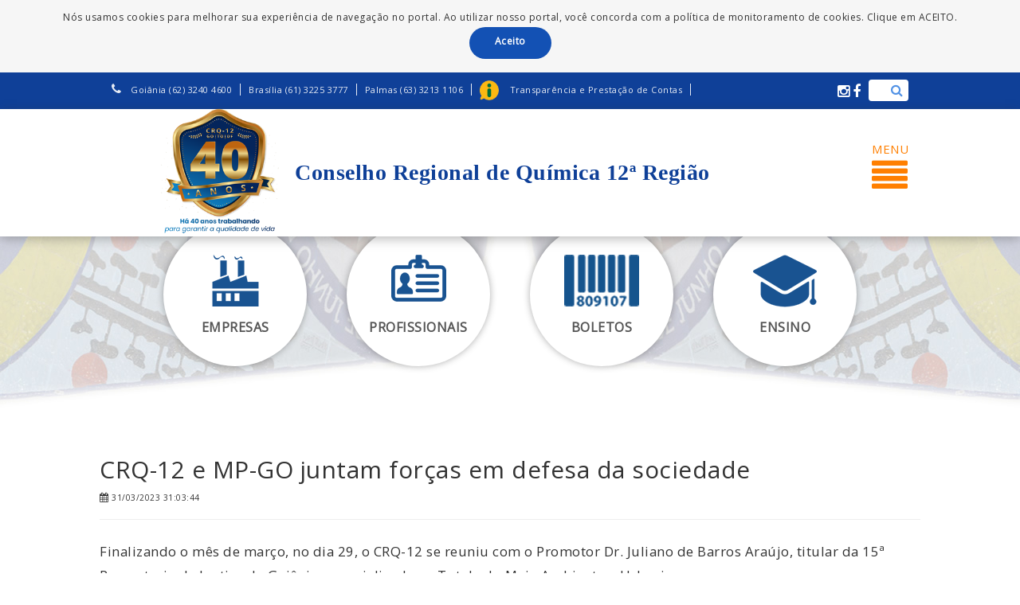

--- FILE ---
content_type: text/html; charset=UTF-8
request_url: https://crq12.gov.br/crq-12-e-mp-go-juntam-forcas-em-defesa-da-sociedade/
body_size: 41295
content:
<!DOCTYPE html>
<html lang="en">
<head>
	<meta charset="UTF-8">
	<title>Conselho Regional de Química 12 Região</title>
    <meta name="viewport" content="width=device-width, user-scalable=no">

	<link href='https://fonts.googleapis.com/css?family=Open+Sans' rel='stylesheet' type='text/css'>
	<link rel="stylesheet" type="text/css" href="https://crq12.gov.br/wp-content/themes/crq12/css/reset.css">
	<link rel="stylesheet" type="text/css" href="https://crq12.gov.br/wp-content/themes/crq12/lib/bootstrap-3.3.5-dist/css/bootstrap.min.css">
	<link rel="stylesheet" type="text/css" href="https://crq12.gov.br/wp-content/themes/crq12/lib/font-awesome-4.4.0/css/font-awesome.min.css">
	<link rel="stylesheet" type="text/css" href="https://crq12.gov.br/wp-content/themes/crq12/lib/colorbox-master/example4/colorbox.css">
	<link rel="stylesheet" type="text/css" href="https://crq12.gov.br/wp-content/themes/crq12/lib/animatecss/animate.min.css">
    <link type="text/css" href="https://crq12.gov.br/wp-content/themes/crq12/lib/mmmenujs/dist/core/css/jquery.mmenu.all.css" rel="stylesheet" />
    <link type="text/css" href="https://crq12.gov.br/wp-content/themes/crq12/lib/mmmenujs/dist/extensions/css/jquery.mmenu.pageshadow.css" rel="stylesheet" />
    <link type="text/css" href="https://crq12.gov.br/wp-content/themes/crq12/lib/bxslider/jquery.bxslider.css" rel="stylesheet" />
	<link rel="stylesheet/less" type="text/css" href="https://crq12.gov.br/wp-content/themes/crq12/css/base.css?v=21">
	<link rel="stylesheet/less" type="text/css" href="https://crq12.gov.br/wp-content/themes/crq12/css/internas.css">
	<link rel="stylesheet/less" type="text/css" href="https://crq12.gov.br/wp-content/themes/crq12/css/mobile.css">
	<link rel="stylesheet/less" type="text/css" href="https://crq12.gov.br/wp-content/themes/crq12/css/dialog.css">
	<link rel="stylesheet/less" type="text/css" href="https://crq12.gov.br/wp-content/themes/crq12/css/forms.css">
	<script src="https://crq12.gov.br/wp-content/themes/crq12/lib/less/less.min.js" type="text/javascript"></script>
	<script type="text/javascript">
	// Globals
	var global_ajax_url = 'https://crq12.gov.br/wp-admin/admin-ajax.php';
	</script>

	<!-- Global site tag (gtag.js) - Google Analytics -->
	<script async src="https://www.googletagmanager.com/gtag/js?id=UA-136257158-1"></script>
	<script>
	  window.dataLayer = window.dataLayer || [];
	  function gtag(){dataLayer.push(arguments);}
	  gtag('js', new Date());

	  gtag('config', 'UA-136257158-1');
	</script>
	<!-- <script src='https://www.google.com/recaptcha/api.js'></script> -->
	<style>
		.wp-block-table td{ 
    	padding-right: 20px !important;
		}
	</style>

</head>

<body class="interna noticias">

	<style type="text/css">

	</style>

    <!-- The menu -->
     <nav id="menu_principal">
    <ul>
        <li><a href="/"><i class="fa fa-home"></i> Principal</a></li>
        <li><a href="/institucional"><i class="fa fa-university"></i> Institucional</a></li>
        <li><a href="/agenda-crq"><i class="fa fa-calendar-check-o"></i> Agenda</a></li>
        <li><a href="/perguntas-frequentes"><i class="fa fa-question"></i> Perguntas Frequentes</a></li>        
        <li><a href="/legislacao"><i class="fa fa-balance-scale"></i> Legislação</a></li>
        <li><a href="/instituicoes-de-ensino"><i class="fa fa-graduation-cap"></i> Instituições de Ensino</a></li>
        <li><a href="/boletins-informativos"><i class="fa fa-file"></i> Boletins Informativos</a></li>
        <li><a href="/vagas-de-emprego"><i class="fa fa-smile-o"></i> Vagas de Emprego</a></li>
        <li><a href="https://crq-go.implanta.net.br/portaltransparencia/#publico/Conteudos?id=06d86afe-85a1-4225-92f2-6ca8306e5d68" target="_blank"><i class="fa fa-phone"></i> Ouvidoria</a></li>
        <li><a href="/autenticador"><i class="fa fa-key"></i> Autenticador</a></li>
        <li><a href="/consulta-publica"><i class="fa fa-users"></i> Consulta Pública</a></li>
        <li><a href="/pesquisa-de-satisfacao"><i class="fa fa-question"></i> Pesquisa de Satisfação</a></li>
        <li><a href="/buscar-perito"><i class="fa fa-users"></i> Buscar Perito</a></li>
        <li><a href="/login"><i class="fa fa-user"></i> Área Restrita</a></li>
        <li><a href="https://crq12.gov.br/wp-content/themes/crq12/carta_de_servicos_crq12.pdf" target="_blank"><i class="fa fa-file"></i> Carta de Serviços ao Cidadão</a></li>
        <li>
            <a href="https://crq-go.implanta.net.br/portalTransparencia/#publico/Conteudos?id=97162b5f-2e8c-4244-a0cc-ec6d9642fa74" target="_blank"><img src="https://crq12.gov.br/wp-content/themes/crq12/img/layout/icon_acesso_info.png"> Transparência e Prestação de Contas</a>
        </li>
        <li>
            ...
        </li>
    </ul>
</nav>
    <div id="page">

        <header>

    
            <div id="aviso_cookie">
            Nós usamos cookies para melhorar sua experiência de navegação no portal. Ao utilizar nosso portal, você concorda com a política de monitoramento de cookies. Clique em ACEITO.
            <br><a href="#">Aceito</a>
        </div>
         
    <div id="bar_top_info" class="clearfix">

        <div class="view-port clearfix">
            
            <ul class="menu_top clearfix">

                <li><a href="/ouvidoria/#onde-estamos"><span style="padding-left: 0;"><i class="fa fa-phone"></i> Goiânia (62) 3240 4600</span></a></li>
                <li><a href="/ouvidoria/#onde-estamos"><span>Brasília (61) 3225 3777</span></a></li>
                <li><a href="/ouvidoria/#onde-estamos"><span>Palmas (63)  3213 1106</span></a></li>
                <li><a href="https://crq-go.implanta.net.br/portaltransparencia/#publico/Conteudos?id=97162b5f-2e8c-4244-a0cc-ec6d9642fa74" target="_blank"><img style="height:25px;margin-left: 10px;" src="https://crq12.gov.br/wp-content/themes/crq12/img/layout/icon_acesso_info.png"> <span>Transparência e Prestação de Contas</span></a></li>
            </ul>
            
            <div class="top_search_and_social_icons">
                <div class="search">
                <form action="/" method="get" accept-charset="utf-8" id="searchform" role="search">
                    <input type="text" name="s" id="s" value="">
                    <button class="submit"><i class="fa fa-search"></i></button>
                </form>
                </div>
                <div class="social_icons">
                    <a href="https://www.instagram.com/crqXII" target="_blank"><i class="fa fa-instagram"></i></a>
                    <a href="https://www.facebook.com/crq12" target="_blank"><i class="fa fa-facebook"></i></a>
                </div>

            </div>
        </div>
    </div>
    <div id="bar_top_logo_and_menu">
        <div class="view-port">
            <a href="/">
        
         <!-- Logo -->
                
           <div id="logocrq">
           <img class="logo_menu" src="https://crq12.gov.br/wp-content/themes/crq12/img/logo/logo_CRQ12.png" alt="CRQ - 12º Região" style="width: 65%; height: auto; margin: 0 auto; display: block;">
        </div>

    <!-- Título -->
      <div id="title_logocrq">
                <h1>
                 <span class="conselho_txt">Conselho Regional de Química 12ª Região</span>
                </h1>
            </div>
  
       
            <div id="menu-responsive">
                <a href="#menu_principal">
                 <p>MENU</p>
                 <p><i class="fa fa-align-justify"></i></p>
                </a>
            </div>
        </div>
    </div>
</header>

<div id="bar_acesso_rapido_menu">
    <div class="view-port">
        <ul class="clearfix">
            <li>
                <a href="/empresas" class="empresa">
                    <strong>Empresas</strong>
                </a>
            </li>
            <li>
                <a href="/profissionais" class="profissional">
                    <strong>Profissionais</strong>
                </a>
            </li>
            <li>
                <a href="/login" class="emprego">
                    <strong>Boletos</strong>
                </a>
            </li>
            <li>
                <a href="/instituicoes-de-ensino" class="ensino">
                    <strong>Ensino</strong>
                </a>
            </li>
        </ul>
    </div>
</div>

		<div class="container view-port internal_page" id="middle-content">

		
			<div class="row">
				<div class="col-md-12" style="padding:0 0;">
					<div class="page-header">
						<h2><br/>CRQ-12 e MP-GO juntam forças em defesa da sociedade</h2>
						<p class="info_news">
							<i class="fa fa-calendar"></i> <small> 31/03/2023 31:03:44</small>
													</p>
					</div>
                </div>
			</div>

			<div class="row">
				<div class="col-md-12 content_text_interna">
										
<p>Finalizando o mês de março, no dia 29, o CRQ-12 se reuniu com o Promotor Dr. Juliano de Barros Araújo,  titular da 15ª Promotoria de Justiça de Goiânia, especializada na Tutela do Meio Ambiente e Urbanismo.</p>



<p>Representando o CRQ-12, estiveram presentes o Presidente do CRQ-12, Dr. Luciano Figueiredo de Souza, o Chefe do Depto. de Fiscalização, Adriano Monteiro Ayres, e o Coordenador da CTMA/CRQ-12, Fernando Yuri. O diálogo teve como pauta a área ambiental, onde o Promotor tem pautado sua relevante atuação na busca da regularização dos aterros sanitários e dos desafios da implementação da logística reversa no estado de Goiás.</p>



<p>Apresentamos algumas das ações realizadas pelo CRQ-12 na área ambiental e os trabalhos da Câmara Técnica do Meio Ambiente (CTMA/CRQ-12), nos colocando à disposição para parcerias e realização de trabalhos em conjunto.</p>



<p>Acreditamos que ações como essas fortalecem as instituições, em defesa da sociedade, no sentido de promover a segurança e o bem-estar social.</p>



<p></p>



<figure class="wp-block-image size-large"><a href="http://crq12.gov.br/wp-content/uploads/2023/03/foto-mp.png"><img fetchpriority="high" decoding="async" width="1024" height="732" src="http://crq12.gov.br/wp-content/uploads/2023/03/foto-mp-1024x732.png" alt="" class="wp-image-33261" srcset="https://crq12.gov.br/wp-content/uploads/2023/03/foto-mp-1024x732.png 1024w, https://crq12.gov.br/wp-content/uploads/2023/03/foto-mp-300x214.png 300w, https://crq12.gov.br/wp-content/uploads/2023/03/foto-mp-768x549.png 768w, https://crq12.gov.br/wp-content/uploads/2023/03/foto-mp-1536x1097.png 1536w, https://crq12.gov.br/wp-content/uploads/2023/03/foto-mp.png 2000w" sizes="(max-width: 1024px) 100vw, 1024px" /></a><figcaption class="wp-element-caption">Fernando Yuri (Coordenador CTMA/CRQ-12), Juliano de Barros Araújo (Promotor MP-go), Luciano Figueiredo de Souza (Presidente CRQ-12) e Adriano Monteiro Ayres (Chefe do Dep. de Fiscalização CRQ-12)</figcaption></figure>
				</div>
			</div>

				</div>

        <footer class="clearfix">
    <div class="content view-port clearfix">
        <div class="row">
            <div class="col-md-3" style="margin-top:30px;">
                <ul class="menu-rodape">
                    <li><a href="/"><i class="fa fa-home"></i> Principal</a></li>
                    <li><a href="/institucional"><i class="fa fa-university"></i> Institucional</a></li>
                    <li><a href="/perguntas-frequentes"><i class="fa fa-question"></i> Perguntas Frequêntes</a></li>                                  
                    <li><a href="/legislacao"><i class="fa fa-balance-scale"></i> Legislação</a></li>
                    <li><a href="/instituicoes-de-ensino"><i class="fa fa-graduation-cap"></i> Instituições de Ensino</a></li>
                    <li><a href="/boletins-informativos"><i class="fa fa-file"></i> Boletins Informativos</a></li>
                    <li><a href="/vagas-de-emprego"><i class="fa fa-smile-o"></i> Vagas de Emprego</a></li>
                    <li><a href="https://crq-go.implanta.net.br/portaltransparencia/#publico/Conteudos?id=06d86afe-85a1-4225-92f2-6ca8306e5d68" target="_blank"><i class="fa fa-phone"></i> Ouvidoria</a></li>
                    <li><a href="https://crq-go.implanta.net.br/portaltransparencia/#publico/Conteudos?id=97162b5f-2e8c-4244-a0cc-ec6d9642fa74" target="_blank"><img style="width:11px;height: 12px;border: 0 none;" src="https://crq12.gov.br/wp-content/themes/crq12/img/layout/icon_acesso_info.png"> Transparência e Prestação de Contas</a></li>  
                </ul>
                <br>
				<table>
					<tr>
					<td style="padding: 4px;">
						<a href="https://www.facebook.com/crq12/" target="_blank">
						<img src="https://crq12.gov.br/wp-content/themes/crq12/img/layout/link_face.png" style="height: 30px;">
						</a>
					</td>
					<td style="padding: 4px;">
						<a href="https://www.instagram.com/crqxii/" target="_blank">
						<img src="https://crq12.gov.br/wp-content/themes/crq12/img/layout/link_insta.png" style="height: 30px;">
						</a>
					</td>
					<td style="padding: 4px;">
						<a href="https://www.youtube.com/@crq12" target="_blank">
						<img src="https://crq12.gov.br/wp-content/themes/crq12/img/layout/link_youtube.png" style="height: 30px;">
						</a>
					</td>
					<td style="padding: 4px;">
						<a href="https://www.linkedin.com/in/crq-xii-5a766977/" target="_blank">
						<img src="https://crq12.gov.br/wp-content/themes/crq12/img/layout/link_link.png" style="height: 30px;">
						</a>
					</td>
					<td style="padding: 4px;">
						<a href="https://wa.me/556232404600" target="_blank">
						<img src="https://crq12.gov.br/wp-content/themes/crq12/img/layout/link_whats.png" style="height: 30px;">
						</a>
					</td>
					</tr>
				</table>
				<br><br>
            </div>
            <div class="col-md-2" style="margin-top:30px;">
                <ul class="menu-rodape">
                <li>
                    <center>
                    <a href="http://www.cfq.org.br" target="_blank">
                    <img src="https://crq12.gov.br/wp-content/themes/crq12/img/layout/novo_CFQ.png">
                    </a><br/>
                    <a href="http://www.cfq.gov.br" target="_blank">www.cfq.org.br</a>
                    </center>
                </li>
                </ul>
            </div>
            <div class="col-md-3">
                <div class="mapa_crqs">
                    <svg id="mapa_crq-Page%201" viewBox="0 0 405 416" style="background-color:#ffffff00" version="1.1"
    xmlns="http://www.w3.org/2000/svg" xmlns:xlink="http://www.w3.org/1999/xlink" xml:space="preserve"
    x="0px" y="0px" 
>
    <g id="Layer%201">
        <path data-numero="14" data-estado="Acre" data-tel="(92) 3233-8896" data-site="www.crq14.org.br" id="Ellipse" d="M 0 125.7674 C 0 108.2115 14.2335 93.9801 31.7918 93.9801 C 49.3502 93.9801 63.5836 108.2115 63.5836 125.7674 C 63.5836 143.3233 49.3502 157.5548 31.7918 157.5548 C 14.2335 157.5548 0 143.3233 0 125.7674 Z" fill="#57c17e"></path>
        <path data-numero="6" data-estado="Pará" data-tel="(91) 3223-0906" data-site="www.crq6.org.br" id="Ellipse2" d="M 98.1399 107.1096 C 98.1399 80.0125 120.109 58.0465 147.2099 58.0465 C 174.3108 58.0465 196.2799 80.0125 196.2799 107.1096 C 196.2799 134.2068 174.3108 156.1728 147.2099 156.1728 C 120.109 156.1728 98.1399 134.2068 98.1399 107.1096 Z" fill="#57c17e"></path>
        <path data-numero="16" data-estado="Mato Grosso" data-tel="(65) 3624-8345" data-site="www.crq16.org.br" id="Ellipse3" d="M 99.5222 210.7641 C 99.5222 183.667 121.4912 161.701 148.5921 161.701 C 175.6931 161.701 197.6621 183.667 197.6621 210.7641 C 197.6621 237.8613 175.6931 259.8272 148.5921 259.8272 C 121.4912 259.8272 99.5222 237.8613 99.5222 210.7641 Z" fill="#57c17e"></path>
        <path data-numero="14" data-estado="Roraima" data-tel="(92) 3233-8896" data-site="www.crq14.org.br" id="Ellipse4" d="M 103.6689 26.2591 C 103.6689 11.7564 115.427 0 129.9317 0 C 144.4365 0 156.1945 11.7564 156.1945 26.2591 C 156.1945 40.7618 144.4365 52.5183 129.9317 52.5183 C 115.427 52.5183 103.6689 40.7618 103.6689 26.2591 Z" fill="#57c17e"></path>
        <path data-numero="14" data-estado="Rondônia" data-tel="(92) 3233-8896" data-site="www.crq14.org.br" id="Ellipse5" d="M 55.2901 163.0831 C 55.2901 148.5804 67.0482 136.8239 81.5529 136.8239 C 96.0576 136.8239 107.8157 148.5804 107.8157 163.0831 C 107.8157 177.5858 96.0576 189.3422 81.5529 189.3422 C 67.0482 189.3422 55.2901 177.5858 55.2901 163.0831 Z" fill="#57c17e"></path>
        <path data-numero="12" data-estado="Tocantins" data-tel="(63) 3213-1106" data-site="www.crq12.gov.br" id="Ellipse6" d="M 183.8396 161.701 C 183.8396 147.1983 195.5977 135.4419 210.1024 135.4419 C 224.6071 135.4419 236.3652 147.1983 236.3652 161.701 C 236.3652 176.2037 224.6071 187.9601 210.1024 187.9601 C 195.5977 187.9601 183.8396 176.2037 183.8396 161.701 Z" fill="#57c17e"></path>
        <path data-numero="6" data-estado="Amapá" data-tel="(91)3223-0906" data-site="www.crq6.org.br" id="Ellipse7" d="M 161.7236 38.6977 C 161.7236 23.4317 174.1005 11.0565 189.3686 11.0565 C 204.6367 11.0565 217.0137 23.4317 217.0137 38.6977 C 217.0137 53.9637 204.6367 66.3389 189.3686 66.3389 C 174.1005 66.3389 161.7236 53.9637 161.7236 38.6977 Z" fill="#57c17e"></path>
        <path data-numero="14" data-estado="Amazonas" data-tel="(92) 3233-8896" data-site="www.crq14.org.br" id="Ellipse8" d="M 27.6451 56.6645 C 27.6451 34.5287 45.5916 16.5847 67.7304 16.5847 C 89.8692 16.5847 107.8157 34.5287 107.8157 56.6645 C 107.8157 78.8002 89.8692 96.7442 67.7304 96.7442 C 45.5916 96.7442 27.6451 78.8002 27.6451 56.6645 Z" fill="#57c17e"></path>
        <path data-numero="11" data-estado="Maranhão" data-tel="(98) 3246-5194" data-site="www.crq11.org.br" id="Ellipse9" d="M 200.4266 99.5083 C 200.4266 77.3726 218.3732 59.4286 240.5119 59.4286 C 262.6507 59.4286 280.5973 77.3726 280.5973 99.5083 C 280.5973 121.644 262.6507 139.588 240.5119 139.588 C 218.3732 139.588 200.4266 121.644 200.4266 99.5083 Z" fill="#57c17e"></path>
        <path data-numero="20" data-estado="Mato Grosso do Sul" data-tel="(67) 3382-0220" data-site="www.crqxx.org.br" id="Ellipse10" d="M 143.7543 290.2325 C 143.7543 272.6766 157.9877 258.4452 175.5461 258.4452 C 193.1044 258.4452 207.3379 272.6766 207.3379 290.2325 C 207.3379 307.7885 193.1044 322.0199 175.5461 322.0199 C 157.9877 322.0199 143.7543 307.7885 143.7543 290.2325 Z" fill="#57c17e"></path>
        <path data-numero="12" data-estado="Goiás" data-tel="(62) 3240 4600" data-site="www.crq12.gov.br" id="Ellipse11" d="M 203.1911 214.2193 C 203.1911 199.7166 214.9492 187.9601 229.4539 187.9601 C 243.9586 187.9601 255.7167 199.7166 255.7167 214.2193 C 255.7167 228.722 243.9586 240.4784 229.4539 240.4784 C 214.9492 240.4784 203.1911 228.722 203.1911 214.2193 Z" fill="#388053"></path>
        <path data-numero="12" data-estado="DF" data-tel="(61) 3225-3777" data-site="www.crq12.gov.br" id="Ellipse12" d="M 240.5119 176.2126 C 240.5119 165.9081 248.8664 157.5548 259.1724 157.5548 C 269.4783 157.5548 277.8328 165.9081 277.8328 176.2126 C 277.8328 186.5172 269.4783 194.8704 259.1724 194.8704 C 248.8664 194.8704 240.5119 186.5172 240.5119 176.2126 Z" fill="#57c17e"></path>
        <path data-numero="9" data-estado="Paraná" data-tel="(41)3224-6863" data-site="www.crq9.org.br" id="Ellipse13" d="M 189.3686 337.2226 C 189.3686 324.2465 199.889 313.7276 212.8669 313.7276 C 225.8448 313.7276 236.3652 324.2465 236.3652 337.2226 C 236.3652 350.1987 225.8448 360.7176 212.8669 360.7176 C 199.889 360.7176 189.3686 350.1987 189.3686 337.2226 Z" fill="#57c17e"></path>
        <path data-numero="4" data-estado="São Paulo" data-tel="(11) 3061-6000" data-site="www.crq4.org.br" id="Ellipse14" d="M 221.1604 290.2325 C 221.1604 277.2565 231.6808 266.7375 244.6587 266.7375 C 257.6366 266.7375 268.157 277.2565 268.157 290.2325 C 268.157 303.2086 257.6366 313.7276 244.6587 313.7276 C 231.6808 313.7276 221.1604 303.2086 221.1604 290.2325 Z" fill="#57c17e"></path>
        <path data-numero="2" data-estado="Minas Gerais" data-tel="(31) 3271-4111" data-site="www.crqmg.org.br" id="Ellipse15" d="M 265.3925 234.2591 C 265.3925 211.7418 283.6485 193.4884 306.1689 193.4884 C 328.6894 193.4884 346.9454 211.7418 346.9454 234.2591 C 346.9454 256.7764 328.6894 275.0299 306.1689 275.0299 C 283.6485 275.0299 265.3925 256.7764 265.3925 234.2591 Z" fill="#57c17e"></path>
        <path data-numero="7" data-estado="Bahia" data-tel="(71) 3450-1147" data-site="www.crq7.org.br" id="Ellipse16" d="M 304.0956 163.0831 C 304.0956 144.0005 319.5667 128.5316 338.6519 128.5316 C 357.737 128.5316 373.2082 144.0005 373.2082 163.0831 C 373.2082 182.1655 357.737 197.6346 338.6519 197.6346 C 319.5667 197.6346 304.0956 182.1655 304.0956 163.0831 Z" fill="#57c17e"></path>
        <path data-numero="5" data-estado="Rio Grande do Sul" data-tel="(51)3330-5659" data-site="www.crqv.org.br" id="Ellipse17" d="M 157.5768 393.196 C 157.5768 380.6016 167.7878 370.392 180.384 370.392 C 192.9802 370.392 203.1911 380.6016 203.1911 393.196 C 203.1911 405.7904 192.9802 416 180.384 416 C 167.7878 416 157.5768 405.7904 157.5768 393.196 Z" fill="#57c17e"></path>
        <path data-numero="18" data-estado="Piauí" data-tel="(86)3223-8509" data-site="www.crq18.org.br" id="Ellipse18" d="M 266.7747 143.0432 C 266.7747 132.7386 275.1292 124.3854 285.4352 124.3854 C 295.7411 124.3854 304.0956 132.7386 304.0956 143.0432 C 304.0956 153.3477 295.7411 161.701 285.4352 161.701 C 275.1292 161.701 266.7747 153.3477 266.7747 143.0432 Z" fill="#57c17e"></path>
        <path data-numero="8" data-estado="Sergipe" data-tel="(79) 3302-7085" data-site="www.crq8.org.br" id="Ellipse19" d="M 356.6212 202.7952 C 356.6212 196.4858 361.8195 191.3712 368.2321 191.3712 C 374.6447 191.3712 379.843 196.4858 379.843 202.7952 C 379.843 209.1046 374.6447 214.2193 368.2321 214.2193 C 361.8195 214.2193 356.6212 209.1046 356.6212 202.7952 Z" fill="#57c17e"></path>
        <path data-numero="17" data-estado="Alagoas" data-tel="(82)3221-9019" data-site="www.crq17.org.br" id="Ellipse20" d="M 372.6553 182.9171 C 372.6553 176.6077 377.8536 171.493 384.2662 171.493 C 390.6788 171.493 395.8771 176.6077 395.8771 182.9171 C 395.8771 189.2265 390.6788 194.3411 384.2662 194.3411 C 377.8536 194.3411 372.6553 189.2265 372.6553 182.9171 Z" fill="#57c17e"></path>
        <path data-numero="1" data-estado="Pernambuco" data-tel="(81) 3224-3884" data-site="www.crq-1.org.br" id="Ellipse21" d="M 381.7782 156.5109 C 381.7782 150.2015 386.9765 145.0869 393.3891 145.0869 C 399.8017 145.0869 405 150.2015 405 156.5109 C 405 162.8203 399.8017 167.935 393.3891 167.935 C 386.9765 167.935 381.7782 162.8203 381.7782 156.5109 Z" fill="#57c17e"></path>
        <path data-numero="19" data-estado="Paraíba" data-tel="(83)3244-1000/2666" data-site="www.crq19.org.br" id="Ellipse22" d="M 369.0614 133.6628 C 369.0614 127.3534 374.2597 122.2388 380.6723 122.2388 C 387.085 122.2388 392.2833 127.3534 392.2833 133.6628 C 392.2833 139.9722 387.085 145.0869 380.6723 145.0869 C 374.2597 145.0869 369.0614 139.9722 369.0614 133.6628 Z" fill="#57c17e"></path>
        <path data-numero="15" data-estado="Rio Grande do Norte" data-tel="(84) 3217-/0220" data-site="www.crq15.org.br" id="Ellipse23" d="M 348.3276 119.2247 C 348.3276 112.9153 353.5259 107.8007 359.9386 107.8007 C 366.3512 107.8007 371.5495 112.9153 371.5495 119.2247 C 371.5495 125.5341 366.3512 130.6488 359.9386 130.6488 C 353.5259 130.6488 348.3276 125.5341 348.3276 119.2247 Z" fill="#57c17e"></path>
        <path data-numero="10" data-estado="Ceará" data-tel="(85)3226-4958" data-site="www.crqx.org.br" id="Ellipse24" d="M 298.5666 105.7276 C 298.5666 95.423 306.921 87.0698 317.227 87.0698 C 327.533 87.0698 335.8874 95.423 335.8874 105.7276 C 335.8874 116.0321 327.533 124.3854 317.227 124.3854 C 306.921 124.3854 298.5666 116.0321 298.5666 105.7276 Z" fill="#57c17e"></path>
        <path data-numero="13" data-estado="Santa Catarina" data-tel="(48) 3229-7800" data-site="www.crq.org.br" id="Ellipse25" d="M 205.9556 382.1395 C 205.9556 371.835 214.3101 363.4817 224.616 363.4817 C 234.922 363.4817 243.2764 371.835 243.2764 382.1395 C 243.2764 392.4441 234.922 400.7973 224.616 400.7973 C 214.3101 400.7973 205.9556 392.4441 205.9556 382.1395 Z" fill="#57c17e"></path>
        <path data-numero="3" data-estado="Rio de Janeiro" data-tel="(21)2524-2236" data-site="www.crq3.org.br" id="Ellipse26" d="M 254.3345 326.8571 C 254.3345 316.5526 262.6889 308.1993 272.9949 308.1993 C 283.3009 308.1993 291.6553 316.5526 291.6553 326.8571 C 291.6553 337.1617 283.3009 345.515 272.9949 345.515 C 262.6889 345.515 254.3345 337.1617 254.3345 326.8571 Z" fill="#57c17e"></path>
        <path data-numero="21" data-estado="Espírito Santo" data-tel="(27) 3225-0873" data-site="www.crqes.org.br" id="Ellipse27" d="M 288.8908 296.4518 C 288.8908 286.1473 297.2452 277.794 307.5512 277.794 C 317.8572 277.794 326.2116 286.1473 326.2116 296.4518 C 326.2116 306.7564 317.8572 315.1096 307.5512 315.1096 C 297.2452 315.1096 288.8908 306.7564 288.8908 296.4518 Z" fill="#57c17e"></path>
        <text x="58" y="60" width="67.7304" fill="#ffffff" style="font-size: 9px; color: #ffffff; font-family: Oxygen; text-align: right; font-weight: bold; "><tspan><![CDATA[AM]]></tspan></text>
        <text x="20" y="130" width="33.1741" fill="#ffffff" style="font-size: 9px; color: #ffffff; font-family: Oxygen; text-align: right; font-weight: bold; "><tspan><![CDATA[AC]]></tspan></text>
        <text x="165.9591" y="295.907" width="31.7918" fill="#ffffff" style="font-size: 9px; color: #ffffff; font-family: Oxygen; text-align: right; font-weight: bold; "><tspan><![CDATA[MS]]></tspan></text>
        <text x="73.2014" y="165.5216" width="37.3208" fill="#ffffff" style="font-size: 9px; color: #ffffff; font-family: Oxygen; text-align: right; font-weight: bold; "><tspan><![CDATA[RO]]></tspan></text>
        <text x="140.314" y="113.4751" width="31.7918" fill="#ffffff" style="font-size: 9px; color: #ffffff; font-family: Oxygen; text-align: right; font-weight: bold; "><tspan><![CDATA[PA]]></tspan></text>
        <text x="138.843" y="218.5117" width="24.8806" fill="#ffffff" style="font-size: 9px; color: #ffffff; font-family: Oxygen; text-align: right; font-weight: bold; "><tspan><![CDATA[MT]]></tspan></text>
        <text x="203" y="165" width="23.4983" fill="#ffffff" style="font-size: 9px; color: #ffffff; font-family: Oxygen; text-align: right; font-weight: bold; "><tspan><![CDATA[TO]]></tspan></text>
        <text x="222" y="218.2758" width="24.8806" fill="#ffffff" style="font-size: 9px; color: #ffffff; font-family: Oxygen; text-align: right; font-weight: bold; "><tspan><![CDATA[GO]]></tspan></text>
        <text x="205.2219" y="340.8971" width="45.6143" fill="#ffffff" style="font-size: 9px; color: #ffffff; font-family: Oxygen; text-align: right; font-weight: bold; "><tspan><![CDATA[PR]]></tspan></text>
        <text x="240.6008" y="295.2891" width="22.116" fill="#ffffff" style="font-size: 9px; color: #ffffff; font-family: Oxygen; text-align: right; font-weight: bold; "><tspan><![CDATA[SP]]></tspan></text>
        <text x="295.0376" y="240.3887" width="26.2628" fill="#ffffff" style="font-size: 9px; color: #ffffff; font-family: Oxygen; text-align: right; font-weight: bold; "><tspan><![CDATA[MG]]></tspan></text>
        <text x="332.3004" y="167.1396" width="37.3208" fill="#ffffff" style="font-size: 9px; color: #ffffff; font-family: Oxygen; text-align: right; font-weight: bold; "><tspan><![CDATA[BA]]></tspan></text>
        <text x="175.0171" y="398.9436" width="22.116" fill="#ffffff" style="font-size: 9px; color: #ffffff; font-family: Oxygen; text-align: right; font-weight: bold; "><tspan><![CDATA[RS]]></tspan></text>
        <text x="253.8055" y="179.9602" width="22.1161" fill="#ffffff" style="font-size: 9px; color: #ffffff; font-family: Oxygen; text-align: right; font-weight: bold; "><tspan><![CDATA[DF]]></tspan></text>
        <text x="280.3039" y="148.4087" width="24.8805" fill="#ffffff" style="font-size: 9px; color: #ffffff; font-family: Oxygen; text-align: right; font-weight: bold; "><tspan><![CDATA[PI]]></tspan></text>
        <text x="311.9489" y="108.093" width="37.3209" fill="#ffffff" style="font-size: 8px; color: #ffffff; font-family: Oxygen; text-align: right; font-weight: bold; "><tspan><![CDATA[CE]]></tspan></text>
        <text x="218.2492" y="385.8871" width="22.116" fill="#ffffff" style="font-size: 9px; color: #ffffff; font-family: Oxygen; text-align: right; font-weight: bold; "><tspan><![CDATA[SC]]></tspan></text>
        <text x="267.6281" y="328.6047" width="22.1161" fill="#ffffff" style="font-size: 9px; color: #ffffff; font-family: Oxygen; text-align: right; font-weight: bold; "><tspan><![CDATA[RJ]]></tspan></text>
        <text x="302" y="300.1994" width="20.7338" fill="#ffffff" style="font-size: 9px; color: #ffffff; font-family: Oxygen; text-align: right; font-weight: bold; "><tspan><![CDATA[ES]]></tspan></text>
        <text x="230.7202" y="104.5648" width="64.9659" fill="#ffffff" style="font-size: 9px; color: #ffffff; font-family: Oxygen; text-align: right; font-weight: bold; "><tspan><![CDATA[MA]]></tspan></text>
        <text x="179.4881" y="43" width="48.3788" fill="#ffffff" style="font-size: 9px; color: #ffffff; font-family: Oxygen; text-align: right; font-weight: bold; "><tspan><![CDATA[AP]]></tspan></text>
        <text x="122.8738" y="30.9336" width="23.4983" fill="#ffffff" style="font-size: 9px; color: #ffffff; font-family: Oxygen; text-align: right; font-weight: bold; "><tspan><![CDATA[RR]]></tspan></text>
        <text x="353" y="124" width="18" fill="#ffffff" style="font-size: 10px; color: #ffffff; font-family: Open Sans; text-align: center; font-weight: bold; "><tspan><![CDATA[RN]]></tspan></text>
        <text x="387" y="162" width="16" fill="#ffffff" style="font-size: 10px; color: #ffffff; font-family: Open Sans; text-align: center; font-weight: bold; "><tspan><![CDATA[PE]]></tspan></text>
        <text x="379" y="187" width="18" fill="#ffffff" style="font-size: 10px; color: #ffffff; font-family: Open Sans; text-align: center; font-weight: bold; "><tspan><![CDATA[AL]]></tspan></text>
        <text x="362" y="207" width="16" fill="#ffffff" style="font-size: 10px; color: #ffffff; font-family: Open Sans; text-align: center; font-weight: bold; "><tspan><![CDATA[SE]]></tspan></text>
        <text x="374" y="138" width="18" fill="#ffffff" style="font-size: 10px; color: #ffffff; font-family: Open Sans; text-align: center; font-weight: bold; "><tspan><![CDATA[PB]]></tspan></text>
    </g> 
</svg>
<form name="frmMapa" id="frmMapa"></form>
<script src="https://ajax.googleapis.com/ajax/libs/jquery/3.5.1/jquery.min.js"></script>
<script type="text/javascript">
    $('.mapa_crqs path').hover(
        function () {
            $(this).css('cursor','pointer');
        }
    );

    $('.mapa_crqs path').click(function(e){
        console.log ($(this).data('site'));
        $('.mapa_crqs path').attr('fill','#57c17e');
        $(this).attr('fill','#388053');

        /*
        $('.title_conselho').text('Conselho Regional de Química da '+ $(this).data('numero') +'ª Região' );
        $('.estado_conselho').text($(this).data('estado'));
        $('.telefone_content').text($(this).data('tel'));
        $('.site_content').html('<a href="http://'+$(this).data('site')+'">'+$(this).data('site')+'</a>');
        */
        var frm=document.frmMapa;
        frm.target="_blank";
        frm.action="http://"+$(this).data('site');
		frm.submit();
    });

</script>
<div class="tooltipMapa"></div>
                </div>
                <br>
                <br>
            </div>
            <div class="col-md-4" style="    text-align: right;">
                <a href="/ouvidoria/#onde-estamos">
                    <img style="float:right;width:100%;" src="https://crq12.gov.br/wp-content/themes/crq12/img/layout/bg_map_footer.png">       
                    <p>Conselho Regional de Química da 12ª Região
                    <br>Goiás - Tocantins - Distrito Federal
                    </p>             
                </a>
            </div>
        </div>
    </div>
</footer>
<div class="content view-port sub_footer clearfix">
    <div class="row">
        <div class="col-md-6"><p>© 2010-2026 Conselho Regional de Química - 12ª Região</p></div>
    </div>
</div>

<script type="text/javascript" src="https://crq12.gov.br/wp-content/themes/crq12/lib/jquery-2.1.4.min.js"></script>
<script src="https://cdnjs.cloudflare.com/ajax/libs/jquery.mask/1.14.10/jquery.mask.js"></script>
<script type="text/javascript" src="https://crq12.gov.br/wp-content/themes/crq12/lib/maskinput.js"></script>
<script type="text/javascript" src="https://crq12.gov.br/wp-content/themes/crq12/js/all.js?v=2"></script>
<script type="text/javascript" src="https://crq12.gov.br/wp-content/themes/crq12/lib/colorbox-master/jquery.colorbox-min.js"></script>
<script type="text/javascript" src="https://crq12.gov.br/wp-content/themes/crq12/lib/bootstrap-3.3.5-dist/js/bootstrap.min.js"></script>
<script type="text/javascript" src="https://crq12.gov.br/wp-content/themes/crq12/lib/mmmenujs/dist/core/js/jquery.mmenu.min.all.js"></script>
<script type="text/javascript" src="https://crq12.gov.br/wp-content/themes/crq12/lib/bxslider/jquery.bxslider.min.js"></script>
<script type="text/javascript" src="https://crq12.gov.br/wp-content/themes/crq12/lib/dialog.js"></script>


<script type="text/javascript">

    var maxLoop     = 2;
    var currentLoop = 0;

	$(document).ready(function(){

        // Mask
        $(".mask_cep").mask("99.999-999");
        $('.mask_phone').focusout(function(){
            var phone, element;
            element = $(this);
            element.unmask();
            phone = element.val().replace(/\D/g, '');
            if(phone.length > 10) {
                element.mask("(99) 99999-999?9");
            } else {
                element.mask("(99) 9999-9999?9");
            }
        }).trigger('focusout');

        // Acordion geral
        $('.totop .panel-default').on('show.bs.collapse', function () {
            $(this).addClass('panel_collapse_active');            
        }).on('hide.bs.collapse', function () {
            $(this).removeClass('panel_collapse_active');
        });

        $('.totop .panel-default').on('shown.bs.collapse', function () {
            $(window).scrollTop($(this).offset().top-155);
        });

        $(document).on("scroll",function(){
            
            // console.log($(document).scrollTop())

            if($(document).scrollTop()>1){
                $('#page').stop().animate({
                    'background-position-y':-500
                },100);
            }else{
                $('#page').stop().animate({
                    'background-position-y':-222
                },100);
            }

            if($(document).scrollTop()>10){
                $("header").addClass("header-small");
                $('#page').addClass('page_scroll');
                $('.mm-page').addClass("padding-top-mmenu");
            } else{
                $("header").removeClass("header-small");
                $('#page').removeClass('page_scroll');
                $('.mm-page').removeClass("padding-top-mmenu");
            }

        });

        /* Menu Acessibilidade */
        $(document).on('click','.acessabilidade-text',function(e){

            e.preventDefault();
            var action = $(this).data('action');

            if(action=='contraste'){

                if($('body').hasClass("contraste")){
                    $('body').removeClass("contraste");
                }else{
                    $('body').addClass("contraste");
                }

            }else{


            }
        });

        /* MM Menu JS */
        $("#menu_principal").mmenu({
            extensions: ["pageshadow"],
            offCanvas: {
                position: 'right'
            },
            navbar:{
                add: true,
                title:'<span class="acessabilidade-text" data-action="contraste">CONTRASTE</span>'
            }
        });

        var api = $("#menu_principal").data( "mmenu" );
        api.bind( "opened", function() {
            $('#menu-responsive i').css('margin-left',3).removeClass('fa-align-justify').addClass('fa-close');
        });

        api.bind( "closed", function() {
            $('#menu-responsive i').css('margin-left',0).removeClass('fa-close').addClass('fa-align-justify');
        });

        /* MM Menu JS */

       animateLogo(1200);


	});

   var animateLogo = function(time)
    {
        // Escondo Tudo
        $('.item-c,.item-r-or-12,.first-sphere').fadeOut(time,function(){

            // Mudo posição do CRQ
            $('.second-sphere').css('left','0px');

            //Escondo todas as palavras e mostro o Conselho .conselho_txt
            $('.conselho_regional,.conselho_quimica,.conselho_12').stop().animate({'opacity':.1},time);

            // Mstro o C
            $('.item-c').stop().fadeIn(time,function(){
                // Escondo o C

                // Volto o Conselho ao normal .conselho_txt
                $('.conselho_regional,.conselho_quimica,.conselho_12').stop().animate({'opacity':1},time);
                $('.item-c').stop().fadeOut(time,function(){
                    // Mostro R
                    $('.conselho_quimica,.conselho_12,.conselho_txt').stop().animate({'opacity':.2},time);
                    $('.item-r-or-12').stop().fadeIn(time,function(){
                        // Escondo R
                        // Fica Só texto R
                        $('.conselho_quimica,.conselho_12,.conselho_txt').stop().animate({'opacity':1},time);
                        $('.item-r-or-12').stop().fadeOut(time,function(){
                            // Mostro Q
                            // Fica Só química
                            $('.conselho_12,.conselho_txt,.conselho_regional').stop().animate({'opacity':.2},time);
                            $('.item-c,.item-r-or-12').stop().fadeIn(time,function(){
                                // Escondo Q
                                $('.conselho_12,.conselho_txt,.conselho_regional').stop().animate({'opacity':1},time);
                                $('.item-c,.item-r-or-12').stop().fadeOut(time,function(){
                                    // Mostro 12
                                    $('.conselho_txt,.conselho_regional,.conselho_quimica').stop().animate({'opacity':.2},time);
                                    $('.item-r-or-12').stop().fadeIn(time,function(){
                                        // Escondo 12
                                        $('.conselho_txt,.conselho_regional,.conselho_quimica').stop().animate({'opacity':1},time);
                                        $('.item-r-or-12').stop().fadeOut(time,function(){
                                            // Monstro Tudo
                                            $('.item-c,.item-r-or-12').stop().fadeIn(time,function(){
                                                // Mostro CFQ
                                                setTimeout(function(){
                                                    // Movo o CRQ para a direita
                                                    $('.second-sphere').stop().animate({
                                                        left:53
                                                    },time,function(){
                                                        // Mostro o CFQ
                                                        $('.first-sphere').stop().fadeIn(time,function(){
                                                            currentLoop++;
                                                            if(currentLoop<maxLoop){
                                                                setTimeout(function(){animateLogo(800)},10000);
                                                            }
                                                        });
                                                    })
                                                },800);
                                            });
                                        });
                                    });
                                });
                            });
                        });
                    });
                });

            });
        });
    }

</script>


    </div>

<script type="text/javascript">


	$(document).ready(function(){



	});


</script>

</body>
</html>






--- FILE ---
content_type: text/css
request_url: https://crq12.gov.br/wp-content/themes/crq12/css/mobile.css
body_size: 3788
content:
@media all and (max-width: 600px){

    body{
        background-position-y: 287px;
    }

    .header-small{h1{display:none;}}

    .view-port{
        width: 95%;
        margin: auto;
    }
    .menu_top{
      width:38% !important;
      li{
          line-height: 18px;
          span{
              border-right: none !important;
              padding:0 !important;
              i{display:none;}
              font-size:9px !important;
          }
      }
    }
    .top_search_and_social_icons{
        width:62% !important;
        .search{
            &:hover{
                width: 100px !important;
                input{visibility: visible;}
            }
        }
    }
    #bar_top_logo_and_menu{
        position: relative;
        padding-top: 5px;
        height: 215px !important;
        #logocrq{
            width:181px !important;
            margin:auto !important;
            margin-top:16px !important;
            float:none !important;
        }
        #title_logocrq{
            float:none !important;
            width: 95% !important;
            margin: auto !important;
            margin-top:16px !important;
            h1{
            font-size:20px !important;
            text-align: center !important;
            }
        }
        #menu-responsive{
            float: none !important;
            margin-top:0 !important;
            position:absolute;
            top:0px;
            right: 5px;
            font-size:11px !important;
            i{font-size:33px !important;;}
        }
    }

    #bar_acesso_rapido_menu {

    -webkit-transform:scale(.7);
    -moz-transform:scale(.7);
    -o-transform:scale(.7);
    transform:scale(.7);

        ul{
            width: 480px;
            margin-left: -70px;
            li{
                margin-left: 10px;
                margin-bottom: 15px;
            }
        }
    }
    #page{
        /*padding-bottom: 170px;*/
        /*background: 0 none !important;*/
    }
    #tab_news_home{
        padding-top: 0px;
    }
    .title_default .bar_effect{
        display: none;
    }
    #tab_news_home .content_tab{
        display: none;
    }

    .ultimas-noticias-tab-mobile{
        a{
            color: #111;
        }
        display: block;
        padding-top: 20px;
        p{
            padding-top: 10px;
        }
    }
    .second_line_home .col-md-6 .info_crq_selected{
        display: block;
        right: inherit;
        top: inherit;
        margin-top: -112px;
        margin-right: 0;
        width: 100%;
    }
    .second_line_home .col-md-6 .conselho_federal{
        bottom: 150px;
        left: 180px !important;
        img{
            width: 80px;
        }
    }
    .second_line_home .mapa_crqs{
        -webkit-transform:scale(.7);
        -moz-transform:scale(.7);
        -o-transform:scale(.7);
        transform:scale(.7);
        margin-left: -72px;
        padding-top: 0;
        margin-top: -400px;
        height: 850px;
    }
    .list-logos-links{
        padding-left: 0;
    }
    .menu-rodape{
        text-align: center;
        padding-bottom: 40px;
    }
    .sub_footer{
        text-align: center;
        .col-md-6{
            img{
                float: none !important;
            }            
        }
    }

    .internal_page{
        padding: 0px 10px !important;
        min-height: 200px;
    }
}
@media all and (max-width: 380px){
    #bar_acesso_rapido_menu {
        ul{
            margin-left: -40px;
        }
    }
}

@media all and (max-width: 320px){
    #bar_acesso_rapido_menu {
        ul{
            margin-left: -70px;
        }
    }
}

--- FILE ---
content_type: text/css
request_url: https://crq12.gov.br/wp-content/themes/crq12/css/forms.css
body_size: 725
content:
/*
Theme Name: CRQ 12Âª RegiÃ£o
Theme URI: 
Author: Logics
Author URI: https://logics.com.br
Description: 
License: 
License URI: 
Tags: 
Text Domain:
*/

.wpcf7-titulo{
    margin: 10px 0 40px 0;
    color: #ff7f00;
    font-weight: 700;
    text-transform: uppercase;
}
.wpcf7-label{
    width: 100%;
}
.wpcf7-text,.wpcf7-date,.wpcf7-textarea{
    border: none;
    border-bottom: 1px solid #d2d2d2;
    width: 100%;
    background-color: #f1f1f1;
    margin: 5px 0 20px 0;
    padding: 7px;
    font-weight: 100;
}
.wpcf7-submit{
    color:#FFF;
    border: none;
    border-bottom: 1px solid;
    width: 100%;
    background-color: #286090;
    margin: 0 0 40px 0;
    padding: 1%;
}